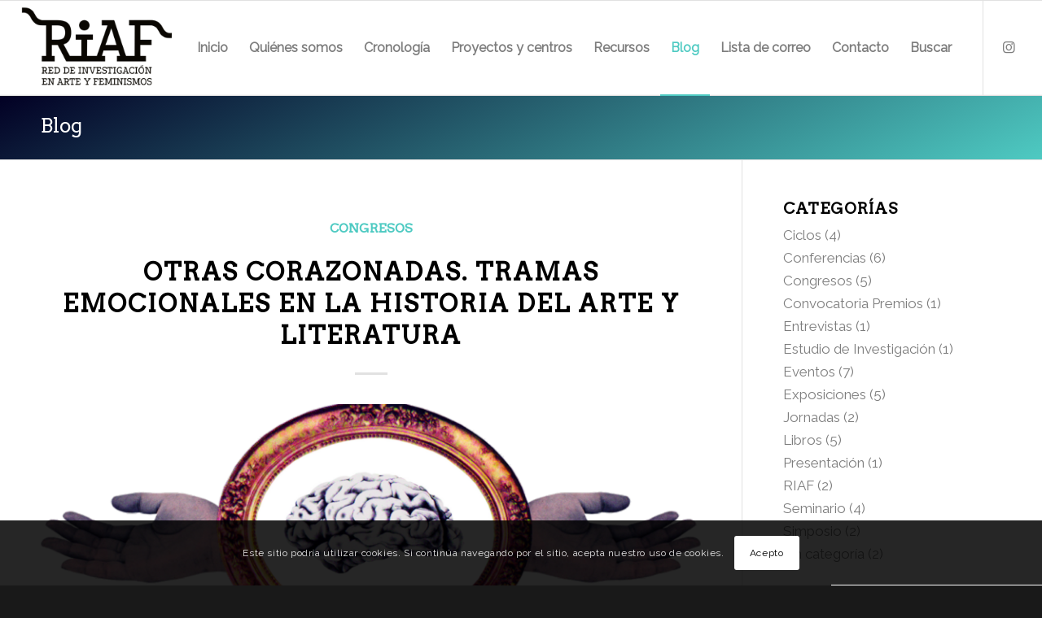

--- FILE ---
content_type: text/html; charset=utf-8
request_url: https://www.google.com/recaptcha/api2/anchor?ar=1&k=6Lc-wZUjAAAAAJXy9Z5FZKRYmb7M1Q50oXlbpUD6&co=aHR0cHM6Ly9yaWFmLmVzOjQ0Mw..&hl=es&v=PoyoqOPhxBO7pBk68S4YbpHZ&size=invisible&anchor-ms=20000&execute-ms=30000&cb=cz8kvg2yzk9e
body_size: 49107
content:
<!DOCTYPE HTML><html dir="ltr" lang="es"><head><meta http-equiv="Content-Type" content="text/html; charset=UTF-8">
<meta http-equiv="X-UA-Compatible" content="IE=edge">
<title>reCAPTCHA</title>
<style type="text/css">
/* cyrillic-ext */
@font-face {
  font-family: 'Roboto';
  font-style: normal;
  font-weight: 400;
  font-stretch: 100%;
  src: url(//fonts.gstatic.com/s/roboto/v48/KFO7CnqEu92Fr1ME7kSn66aGLdTylUAMa3GUBHMdazTgWw.woff2) format('woff2');
  unicode-range: U+0460-052F, U+1C80-1C8A, U+20B4, U+2DE0-2DFF, U+A640-A69F, U+FE2E-FE2F;
}
/* cyrillic */
@font-face {
  font-family: 'Roboto';
  font-style: normal;
  font-weight: 400;
  font-stretch: 100%;
  src: url(//fonts.gstatic.com/s/roboto/v48/KFO7CnqEu92Fr1ME7kSn66aGLdTylUAMa3iUBHMdazTgWw.woff2) format('woff2');
  unicode-range: U+0301, U+0400-045F, U+0490-0491, U+04B0-04B1, U+2116;
}
/* greek-ext */
@font-face {
  font-family: 'Roboto';
  font-style: normal;
  font-weight: 400;
  font-stretch: 100%;
  src: url(//fonts.gstatic.com/s/roboto/v48/KFO7CnqEu92Fr1ME7kSn66aGLdTylUAMa3CUBHMdazTgWw.woff2) format('woff2');
  unicode-range: U+1F00-1FFF;
}
/* greek */
@font-face {
  font-family: 'Roboto';
  font-style: normal;
  font-weight: 400;
  font-stretch: 100%;
  src: url(//fonts.gstatic.com/s/roboto/v48/KFO7CnqEu92Fr1ME7kSn66aGLdTylUAMa3-UBHMdazTgWw.woff2) format('woff2');
  unicode-range: U+0370-0377, U+037A-037F, U+0384-038A, U+038C, U+038E-03A1, U+03A3-03FF;
}
/* math */
@font-face {
  font-family: 'Roboto';
  font-style: normal;
  font-weight: 400;
  font-stretch: 100%;
  src: url(//fonts.gstatic.com/s/roboto/v48/KFO7CnqEu92Fr1ME7kSn66aGLdTylUAMawCUBHMdazTgWw.woff2) format('woff2');
  unicode-range: U+0302-0303, U+0305, U+0307-0308, U+0310, U+0312, U+0315, U+031A, U+0326-0327, U+032C, U+032F-0330, U+0332-0333, U+0338, U+033A, U+0346, U+034D, U+0391-03A1, U+03A3-03A9, U+03B1-03C9, U+03D1, U+03D5-03D6, U+03F0-03F1, U+03F4-03F5, U+2016-2017, U+2034-2038, U+203C, U+2040, U+2043, U+2047, U+2050, U+2057, U+205F, U+2070-2071, U+2074-208E, U+2090-209C, U+20D0-20DC, U+20E1, U+20E5-20EF, U+2100-2112, U+2114-2115, U+2117-2121, U+2123-214F, U+2190, U+2192, U+2194-21AE, U+21B0-21E5, U+21F1-21F2, U+21F4-2211, U+2213-2214, U+2216-22FF, U+2308-230B, U+2310, U+2319, U+231C-2321, U+2336-237A, U+237C, U+2395, U+239B-23B7, U+23D0, U+23DC-23E1, U+2474-2475, U+25AF, U+25B3, U+25B7, U+25BD, U+25C1, U+25CA, U+25CC, U+25FB, U+266D-266F, U+27C0-27FF, U+2900-2AFF, U+2B0E-2B11, U+2B30-2B4C, U+2BFE, U+3030, U+FF5B, U+FF5D, U+1D400-1D7FF, U+1EE00-1EEFF;
}
/* symbols */
@font-face {
  font-family: 'Roboto';
  font-style: normal;
  font-weight: 400;
  font-stretch: 100%;
  src: url(//fonts.gstatic.com/s/roboto/v48/KFO7CnqEu92Fr1ME7kSn66aGLdTylUAMaxKUBHMdazTgWw.woff2) format('woff2');
  unicode-range: U+0001-000C, U+000E-001F, U+007F-009F, U+20DD-20E0, U+20E2-20E4, U+2150-218F, U+2190, U+2192, U+2194-2199, U+21AF, U+21E6-21F0, U+21F3, U+2218-2219, U+2299, U+22C4-22C6, U+2300-243F, U+2440-244A, U+2460-24FF, U+25A0-27BF, U+2800-28FF, U+2921-2922, U+2981, U+29BF, U+29EB, U+2B00-2BFF, U+4DC0-4DFF, U+FFF9-FFFB, U+10140-1018E, U+10190-1019C, U+101A0, U+101D0-101FD, U+102E0-102FB, U+10E60-10E7E, U+1D2C0-1D2D3, U+1D2E0-1D37F, U+1F000-1F0FF, U+1F100-1F1AD, U+1F1E6-1F1FF, U+1F30D-1F30F, U+1F315, U+1F31C, U+1F31E, U+1F320-1F32C, U+1F336, U+1F378, U+1F37D, U+1F382, U+1F393-1F39F, U+1F3A7-1F3A8, U+1F3AC-1F3AF, U+1F3C2, U+1F3C4-1F3C6, U+1F3CA-1F3CE, U+1F3D4-1F3E0, U+1F3ED, U+1F3F1-1F3F3, U+1F3F5-1F3F7, U+1F408, U+1F415, U+1F41F, U+1F426, U+1F43F, U+1F441-1F442, U+1F444, U+1F446-1F449, U+1F44C-1F44E, U+1F453, U+1F46A, U+1F47D, U+1F4A3, U+1F4B0, U+1F4B3, U+1F4B9, U+1F4BB, U+1F4BF, U+1F4C8-1F4CB, U+1F4D6, U+1F4DA, U+1F4DF, U+1F4E3-1F4E6, U+1F4EA-1F4ED, U+1F4F7, U+1F4F9-1F4FB, U+1F4FD-1F4FE, U+1F503, U+1F507-1F50B, U+1F50D, U+1F512-1F513, U+1F53E-1F54A, U+1F54F-1F5FA, U+1F610, U+1F650-1F67F, U+1F687, U+1F68D, U+1F691, U+1F694, U+1F698, U+1F6AD, U+1F6B2, U+1F6B9-1F6BA, U+1F6BC, U+1F6C6-1F6CF, U+1F6D3-1F6D7, U+1F6E0-1F6EA, U+1F6F0-1F6F3, U+1F6F7-1F6FC, U+1F700-1F7FF, U+1F800-1F80B, U+1F810-1F847, U+1F850-1F859, U+1F860-1F887, U+1F890-1F8AD, U+1F8B0-1F8BB, U+1F8C0-1F8C1, U+1F900-1F90B, U+1F93B, U+1F946, U+1F984, U+1F996, U+1F9E9, U+1FA00-1FA6F, U+1FA70-1FA7C, U+1FA80-1FA89, U+1FA8F-1FAC6, U+1FACE-1FADC, U+1FADF-1FAE9, U+1FAF0-1FAF8, U+1FB00-1FBFF;
}
/* vietnamese */
@font-face {
  font-family: 'Roboto';
  font-style: normal;
  font-weight: 400;
  font-stretch: 100%;
  src: url(//fonts.gstatic.com/s/roboto/v48/KFO7CnqEu92Fr1ME7kSn66aGLdTylUAMa3OUBHMdazTgWw.woff2) format('woff2');
  unicode-range: U+0102-0103, U+0110-0111, U+0128-0129, U+0168-0169, U+01A0-01A1, U+01AF-01B0, U+0300-0301, U+0303-0304, U+0308-0309, U+0323, U+0329, U+1EA0-1EF9, U+20AB;
}
/* latin-ext */
@font-face {
  font-family: 'Roboto';
  font-style: normal;
  font-weight: 400;
  font-stretch: 100%;
  src: url(//fonts.gstatic.com/s/roboto/v48/KFO7CnqEu92Fr1ME7kSn66aGLdTylUAMa3KUBHMdazTgWw.woff2) format('woff2');
  unicode-range: U+0100-02BA, U+02BD-02C5, U+02C7-02CC, U+02CE-02D7, U+02DD-02FF, U+0304, U+0308, U+0329, U+1D00-1DBF, U+1E00-1E9F, U+1EF2-1EFF, U+2020, U+20A0-20AB, U+20AD-20C0, U+2113, U+2C60-2C7F, U+A720-A7FF;
}
/* latin */
@font-face {
  font-family: 'Roboto';
  font-style: normal;
  font-weight: 400;
  font-stretch: 100%;
  src: url(//fonts.gstatic.com/s/roboto/v48/KFO7CnqEu92Fr1ME7kSn66aGLdTylUAMa3yUBHMdazQ.woff2) format('woff2');
  unicode-range: U+0000-00FF, U+0131, U+0152-0153, U+02BB-02BC, U+02C6, U+02DA, U+02DC, U+0304, U+0308, U+0329, U+2000-206F, U+20AC, U+2122, U+2191, U+2193, U+2212, U+2215, U+FEFF, U+FFFD;
}
/* cyrillic-ext */
@font-face {
  font-family: 'Roboto';
  font-style: normal;
  font-weight: 500;
  font-stretch: 100%;
  src: url(//fonts.gstatic.com/s/roboto/v48/KFO7CnqEu92Fr1ME7kSn66aGLdTylUAMa3GUBHMdazTgWw.woff2) format('woff2');
  unicode-range: U+0460-052F, U+1C80-1C8A, U+20B4, U+2DE0-2DFF, U+A640-A69F, U+FE2E-FE2F;
}
/* cyrillic */
@font-face {
  font-family: 'Roboto';
  font-style: normal;
  font-weight: 500;
  font-stretch: 100%;
  src: url(//fonts.gstatic.com/s/roboto/v48/KFO7CnqEu92Fr1ME7kSn66aGLdTylUAMa3iUBHMdazTgWw.woff2) format('woff2');
  unicode-range: U+0301, U+0400-045F, U+0490-0491, U+04B0-04B1, U+2116;
}
/* greek-ext */
@font-face {
  font-family: 'Roboto';
  font-style: normal;
  font-weight: 500;
  font-stretch: 100%;
  src: url(//fonts.gstatic.com/s/roboto/v48/KFO7CnqEu92Fr1ME7kSn66aGLdTylUAMa3CUBHMdazTgWw.woff2) format('woff2');
  unicode-range: U+1F00-1FFF;
}
/* greek */
@font-face {
  font-family: 'Roboto';
  font-style: normal;
  font-weight: 500;
  font-stretch: 100%;
  src: url(//fonts.gstatic.com/s/roboto/v48/KFO7CnqEu92Fr1ME7kSn66aGLdTylUAMa3-UBHMdazTgWw.woff2) format('woff2');
  unicode-range: U+0370-0377, U+037A-037F, U+0384-038A, U+038C, U+038E-03A1, U+03A3-03FF;
}
/* math */
@font-face {
  font-family: 'Roboto';
  font-style: normal;
  font-weight: 500;
  font-stretch: 100%;
  src: url(//fonts.gstatic.com/s/roboto/v48/KFO7CnqEu92Fr1ME7kSn66aGLdTylUAMawCUBHMdazTgWw.woff2) format('woff2');
  unicode-range: U+0302-0303, U+0305, U+0307-0308, U+0310, U+0312, U+0315, U+031A, U+0326-0327, U+032C, U+032F-0330, U+0332-0333, U+0338, U+033A, U+0346, U+034D, U+0391-03A1, U+03A3-03A9, U+03B1-03C9, U+03D1, U+03D5-03D6, U+03F0-03F1, U+03F4-03F5, U+2016-2017, U+2034-2038, U+203C, U+2040, U+2043, U+2047, U+2050, U+2057, U+205F, U+2070-2071, U+2074-208E, U+2090-209C, U+20D0-20DC, U+20E1, U+20E5-20EF, U+2100-2112, U+2114-2115, U+2117-2121, U+2123-214F, U+2190, U+2192, U+2194-21AE, U+21B0-21E5, U+21F1-21F2, U+21F4-2211, U+2213-2214, U+2216-22FF, U+2308-230B, U+2310, U+2319, U+231C-2321, U+2336-237A, U+237C, U+2395, U+239B-23B7, U+23D0, U+23DC-23E1, U+2474-2475, U+25AF, U+25B3, U+25B7, U+25BD, U+25C1, U+25CA, U+25CC, U+25FB, U+266D-266F, U+27C0-27FF, U+2900-2AFF, U+2B0E-2B11, U+2B30-2B4C, U+2BFE, U+3030, U+FF5B, U+FF5D, U+1D400-1D7FF, U+1EE00-1EEFF;
}
/* symbols */
@font-face {
  font-family: 'Roboto';
  font-style: normal;
  font-weight: 500;
  font-stretch: 100%;
  src: url(//fonts.gstatic.com/s/roboto/v48/KFO7CnqEu92Fr1ME7kSn66aGLdTylUAMaxKUBHMdazTgWw.woff2) format('woff2');
  unicode-range: U+0001-000C, U+000E-001F, U+007F-009F, U+20DD-20E0, U+20E2-20E4, U+2150-218F, U+2190, U+2192, U+2194-2199, U+21AF, U+21E6-21F0, U+21F3, U+2218-2219, U+2299, U+22C4-22C6, U+2300-243F, U+2440-244A, U+2460-24FF, U+25A0-27BF, U+2800-28FF, U+2921-2922, U+2981, U+29BF, U+29EB, U+2B00-2BFF, U+4DC0-4DFF, U+FFF9-FFFB, U+10140-1018E, U+10190-1019C, U+101A0, U+101D0-101FD, U+102E0-102FB, U+10E60-10E7E, U+1D2C0-1D2D3, U+1D2E0-1D37F, U+1F000-1F0FF, U+1F100-1F1AD, U+1F1E6-1F1FF, U+1F30D-1F30F, U+1F315, U+1F31C, U+1F31E, U+1F320-1F32C, U+1F336, U+1F378, U+1F37D, U+1F382, U+1F393-1F39F, U+1F3A7-1F3A8, U+1F3AC-1F3AF, U+1F3C2, U+1F3C4-1F3C6, U+1F3CA-1F3CE, U+1F3D4-1F3E0, U+1F3ED, U+1F3F1-1F3F3, U+1F3F5-1F3F7, U+1F408, U+1F415, U+1F41F, U+1F426, U+1F43F, U+1F441-1F442, U+1F444, U+1F446-1F449, U+1F44C-1F44E, U+1F453, U+1F46A, U+1F47D, U+1F4A3, U+1F4B0, U+1F4B3, U+1F4B9, U+1F4BB, U+1F4BF, U+1F4C8-1F4CB, U+1F4D6, U+1F4DA, U+1F4DF, U+1F4E3-1F4E6, U+1F4EA-1F4ED, U+1F4F7, U+1F4F9-1F4FB, U+1F4FD-1F4FE, U+1F503, U+1F507-1F50B, U+1F50D, U+1F512-1F513, U+1F53E-1F54A, U+1F54F-1F5FA, U+1F610, U+1F650-1F67F, U+1F687, U+1F68D, U+1F691, U+1F694, U+1F698, U+1F6AD, U+1F6B2, U+1F6B9-1F6BA, U+1F6BC, U+1F6C6-1F6CF, U+1F6D3-1F6D7, U+1F6E0-1F6EA, U+1F6F0-1F6F3, U+1F6F7-1F6FC, U+1F700-1F7FF, U+1F800-1F80B, U+1F810-1F847, U+1F850-1F859, U+1F860-1F887, U+1F890-1F8AD, U+1F8B0-1F8BB, U+1F8C0-1F8C1, U+1F900-1F90B, U+1F93B, U+1F946, U+1F984, U+1F996, U+1F9E9, U+1FA00-1FA6F, U+1FA70-1FA7C, U+1FA80-1FA89, U+1FA8F-1FAC6, U+1FACE-1FADC, U+1FADF-1FAE9, U+1FAF0-1FAF8, U+1FB00-1FBFF;
}
/* vietnamese */
@font-face {
  font-family: 'Roboto';
  font-style: normal;
  font-weight: 500;
  font-stretch: 100%;
  src: url(//fonts.gstatic.com/s/roboto/v48/KFO7CnqEu92Fr1ME7kSn66aGLdTylUAMa3OUBHMdazTgWw.woff2) format('woff2');
  unicode-range: U+0102-0103, U+0110-0111, U+0128-0129, U+0168-0169, U+01A0-01A1, U+01AF-01B0, U+0300-0301, U+0303-0304, U+0308-0309, U+0323, U+0329, U+1EA0-1EF9, U+20AB;
}
/* latin-ext */
@font-face {
  font-family: 'Roboto';
  font-style: normal;
  font-weight: 500;
  font-stretch: 100%;
  src: url(//fonts.gstatic.com/s/roboto/v48/KFO7CnqEu92Fr1ME7kSn66aGLdTylUAMa3KUBHMdazTgWw.woff2) format('woff2');
  unicode-range: U+0100-02BA, U+02BD-02C5, U+02C7-02CC, U+02CE-02D7, U+02DD-02FF, U+0304, U+0308, U+0329, U+1D00-1DBF, U+1E00-1E9F, U+1EF2-1EFF, U+2020, U+20A0-20AB, U+20AD-20C0, U+2113, U+2C60-2C7F, U+A720-A7FF;
}
/* latin */
@font-face {
  font-family: 'Roboto';
  font-style: normal;
  font-weight: 500;
  font-stretch: 100%;
  src: url(//fonts.gstatic.com/s/roboto/v48/KFO7CnqEu92Fr1ME7kSn66aGLdTylUAMa3yUBHMdazQ.woff2) format('woff2');
  unicode-range: U+0000-00FF, U+0131, U+0152-0153, U+02BB-02BC, U+02C6, U+02DA, U+02DC, U+0304, U+0308, U+0329, U+2000-206F, U+20AC, U+2122, U+2191, U+2193, U+2212, U+2215, U+FEFF, U+FFFD;
}
/* cyrillic-ext */
@font-face {
  font-family: 'Roboto';
  font-style: normal;
  font-weight: 900;
  font-stretch: 100%;
  src: url(//fonts.gstatic.com/s/roboto/v48/KFO7CnqEu92Fr1ME7kSn66aGLdTylUAMa3GUBHMdazTgWw.woff2) format('woff2');
  unicode-range: U+0460-052F, U+1C80-1C8A, U+20B4, U+2DE0-2DFF, U+A640-A69F, U+FE2E-FE2F;
}
/* cyrillic */
@font-face {
  font-family: 'Roboto';
  font-style: normal;
  font-weight: 900;
  font-stretch: 100%;
  src: url(//fonts.gstatic.com/s/roboto/v48/KFO7CnqEu92Fr1ME7kSn66aGLdTylUAMa3iUBHMdazTgWw.woff2) format('woff2');
  unicode-range: U+0301, U+0400-045F, U+0490-0491, U+04B0-04B1, U+2116;
}
/* greek-ext */
@font-face {
  font-family: 'Roboto';
  font-style: normal;
  font-weight: 900;
  font-stretch: 100%;
  src: url(//fonts.gstatic.com/s/roboto/v48/KFO7CnqEu92Fr1ME7kSn66aGLdTylUAMa3CUBHMdazTgWw.woff2) format('woff2');
  unicode-range: U+1F00-1FFF;
}
/* greek */
@font-face {
  font-family: 'Roboto';
  font-style: normal;
  font-weight: 900;
  font-stretch: 100%;
  src: url(//fonts.gstatic.com/s/roboto/v48/KFO7CnqEu92Fr1ME7kSn66aGLdTylUAMa3-UBHMdazTgWw.woff2) format('woff2');
  unicode-range: U+0370-0377, U+037A-037F, U+0384-038A, U+038C, U+038E-03A1, U+03A3-03FF;
}
/* math */
@font-face {
  font-family: 'Roboto';
  font-style: normal;
  font-weight: 900;
  font-stretch: 100%;
  src: url(//fonts.gstatic.com/s/roboto/v48/KFO7CnqEu92Fr1ME7kSn66aGLdTylUAMawCUBHMdazTgWw.woff2) format('woff2');
  unicode-range: U+0302-0303, U+0305, U+0307-0308, U+0310, U+0312, U+0315, U+031A, U+0326-0327, U+032C, U+032F-0330, U+0332-0333, U+0338, U+033A, U+0346, U+034D, U+0391-03A1, U+03A3-03A9, U+03B1-03C9, U+03D1, U+03D5-03D6, U+03F0-03F1, U+03F4-03F5, U+2016-2017, U+2034-2038, U+203C, U+2040, U+2043, U+2047, U+2050, U+2057, U+205F, U+2070-2071, U+2074-208E, U+2090-209C, U+20D0-20DC, U+20E1, U+20E5-20EF, U+2100-2112, U+2114-2115, U+2117-2121, U+2123-214F, U+2190, U+2192, U+2194-21AE, U+21B0-21E5, U+21F1-21F2, U+21F4-2211, U+2213-2214, U+2216-22FF, U+2308-230B, U+2310, U+2319, U+231C-2321, U+2336-237A, U+237C, U+2395, U+239B-23B7, U+23D0, U+23DC-23E1, U+2474-2475, U+25AF, U+25B3, U+25B7, U+25BD, U+25C1, U+25CA, U+25CC, U+25FB, U+266D-266F, U+27C0-27FF, U+2900-2AFF, U+2B0E-2B11, U+2B30-2B4C, U+2BFE, U+3030, U+FF5B, U+FF5D, U+1D400-1D7FF, U+1EE00-1EEFF;
}
/* symbols */
@font-face {
  font-family: 'Roboto';
  font-style: normal;
  font-weight: 900;
  font-stretch: 100%;
  src: url(//fonts.gstatic.com/s/roboto/v48/KFO7CnqEu92Fr1ME7kSn66aGLdTylUAMaxKUBHMdazTgWw.woff2) format('woff2');
  unicode-range: U+0001-000C, U+000E-001F, U+007F-009F, U+20DD-20E0, U+20E2-20E4, U+2150-218F, U+2190, U+2192, U+2194-2199, U+21AF, U+21E6-21F0, U+21F3, U+2218-2219, U+2299, U+22C4-22C6, U+2300-243F, U+2440-244A, U+2460-24FF, U+25A0-27BF, U+2800-28FF, U+2921-2922, U+2981, U+29BF, U+29EB, U+2B00-2BFF, U+4DC0-4DFF, U+FFF9-FFFB, U+10140-1018E, U+10190-1019C, U+101A0, U+101D0-101FD, U+102E0-102FB, U+10E60-10E7E, U+1D2C0-1D2D3, U+1D2E0-1D37F, U+1F000-1F0FF, U+1F100-1F1AD, U+1F1E6-1F1FF, U+1F30D-1F30F, U+1F315, U+1F31C, U+1F31E, U+1F320-1F32C, U+1F336, U+1F378, U+1F37D, U+1F382, U+1F393-1F39F, U+1F3A7-1F3A8, U+1F3AC-1F3AF, U+1F3C2, U+1F3C4-1F3C6, U+1F3CA-1F3CE, U+1F3D4-1F3E0, U+1F3ED, U+1F3F1-1F3F3, U+1F3F5-1F3F7, U+1F408, U+1F415, U+1F41F, U+1F426, U+1F43F, U+1F441-1F442, U+1F444, U+1F446-1F449, U+1F44C-1F44E, U+1F453, U+1F46A, U+1F47D, U+1F4A3, U+1F4B0, U+1F4B3, U+1F4B9, U+1F4BB, U+1F4BF, U+1F4C8-1F4CB, U+1F4D6, U+1F4DA, U+1F4DF, U+1F4E3-1F4E6, U+1F4EA-1F4ED, U+1F4F7, U+1F4F9-1F4FB, U+1F4FD-1F4FE, U+1F503, U+1F507-1F50B, U+1F50D, U+1F512-1F513, U+1F53E-1F54A, U+1F54F-1F5FA, U+1F610, U+1F650-1F67F, U+1F687, U+1F68D, U+1F691, U+1F694, U+1F698, U+1F6AD, U+1F6B2, U+1F6B9-1F6BA, U+1F6BC, U+1F6C6-1F6CF, U+1F6D3-1F6D7, U+1F6E0-1F6EA, U+1F6F0-1F6F3, U+1F6F7-1F6FC, U+1F700-1F7FF, U+1F800-1F80B, U+1F810-1F847, U+1F850-1F859, U+1F860-1F887, U+1F890-1F8AD, U+1F8B0-1F8BB, U+1F8C0-1F8C1, U+1F900-1F90B, U+1F93B, U+1F946, U+1F984, U+1F996, U+1F9E9, U+1FA00-1FA6F, U+1FA70-1FA7C, U+1FA80-1FA89, U+1FA8F-1FAC6, U+1FACE-1FADC, U+1FADF-1FAE9, U+1FAF0-1FAF8, U+1FB00-1FBFF;
}
/* vietnamese */
@font-face {
  font-family: 'Roboto';
  font-style: normal;
  font-weight: 900;
  font-stretch: 100%;
  src: url(//fonts.gstatic.com/s/roboto/v48/KFO7CnqEu92Fr1ME7kSn66aGLdTylUAMa3OUBHMdazTgWw.woff2) format('woff2');
  unicode-range: U+0102-0103, U+0110-0111, U+0128-0129, U+0168-0169, U+01A0-01A1, U+01AF-01B0, U+0300-0301, U+0303-0304, U+0308-0309, U+0323, U+0329, U+1EA0-1EF9, U+20AB;
}
/* latin-ext */
@font-face {
  font-family: 'Roboto';
  font-style: normal;
  font-weight: 900;
  font-stretch: 100%;
  src: url(//fonts.gstatic.com/s/roboto/v48/KFO7CnqEu92Fr1ME7kSn66aGLdTylUAMa3KUBHMdazTgWw.woff2) format('woff2');
  unicode-range: U+0100-02BA, U+02BD-02C5, U+02C7-02CC, U+02CE-02D7, U+02DD-02FF, U+0304, U+0308, U+0329, U+1D00-1DBF, U+1E00-1E9F, U+1EF2-1EFF, U+2020, U+20A0-20AB, U+20AD-20C0, U+2113, U+2C60-2C7F, U+A720-A7FF;
}
/* latin */
@font-face {
  font-family: 'Roboto';
  font-style: normal;
  font-weight: 900;
  font-stretch: 100%;
  src: url(//fonts.gstatic.com/s/roboto/v48/KFO7CnqEu92Fr1ME7kSn66aGLdTylUAMa3yUBHMdazQ.woff2) format('woff2');
  unicode-range: U+0000-00FF, U+0131, U+0152-0153, U+02BB-02BC, U+02C6, U+02DA, U+02DC, U+0304, U+0308, U+0329, U+2000-206F, U+20AC, U+2122, U+2191, U+2193, U+2212, U+2215, U+FEFF, U+FFFD;
}

</style>
<link rel="stylesheet" type="text/css" href="https://www.gstatic.com/recaptcha/releases/PoyoqOPhxBO7pBk68S4YbpHZ/styles__ltr.css">
<script nonce="Xq_vCBsJgU8cThu5pw5liA" type="text/javascript">window['__recaptcha_api'] = 'https://www.google.com/recaptcha/api2/';</script>
<script type="text/javascript" src="https://www.gstatic.com/recaptcha/releases/PoyoqOPhxBO7pBk68S4YbpHZ/recaptcha__es.js" nonce="Xq_vCBsJgU8cThu5pw5liA">
      
    </script></head>
<body><div id="rc-anchor-alert" class="rc-anchor-alert"></div>
<input type="hidden" id="recaptcha-token" value="[base64]">
<script type="text/javascript" nonce="Xq_vCBsJgU8cThu5pw5liA">
      recaptcha.anchor.Main.init("[\x22ainput\x22,[\x22bgdata\x22,\x22\x22,\[base64]/[base64]/MjU1Ong/[base64]/[base64]/[base64]/[base64]/[base64]/[base64]/[base64]/[base64]/[base64]/[base64]/[base64]/[base64]/[base64]/[base64]/[base64]\\u003d\x22,\[base64]\\u003d\\u003d\x22,\x22I2BeHsOKMFHCkMOEwrTCvcO0KsKzwo7DhWLDjsKWwqPDvUlmw4rCpMKlIsOeCcOYRHR8PMK3YxlxNijCj1Ftw6BmMRlwLcO8w5/Dj07DpUTDmMOZPMOWaMOjwrnCpMK9wojCpDcAw5F+w60lc1MMwrbDr8KPJ0YVbsONwop9ZcK3woPCpD7DhsKmH8KNaMKyYcKVScKVw7tzwqJdw6kRw74Kwok/aTHDiSPCk351w649w544Mj/CmsKWwozCvsOyLXrDuQvDsMKrwqjCuiRbw6rDicKYH8KNSMO8wpjDtWN/wrPCuAfDiMOmwoTCncKHIMKiMjwrw4DClF5WwpgZwotiK2J2cmPDgMOSwoBRRz1Vw7/CqDzDriDDgTQoLkVhIxABwr1Qw5fCusOdwoPCj8K7QsORw4cVwq87wqERwqLDpsOZwpzDgcKFLsKZKyUlX0p+T8OUw797w6Miwq00wqDCgxkgfFJvQ8KbD8KVVEzCjMO7fn50woPChcOXwqLCp2/DhWfCoMOvwovCtMKhw7cvwp3DrsOqw4rCvj54KMKewqXDicK/w5IOTMOpw5PCvsOewpAtBsOzAizCllEiwqzCmcOlPEvDqQlGw6xVajpMSUzClMOUYhcTw4dRwo04YA9DekU7w6zDsMKMwp1hwpYpEUEfccKAGAh8DcK9woPCgcKBbMOoccO/w4TCpMKlH8OvAsKuw7Yvwqowwr3ChsK3w6obwoB6w5DDvMK3M8KPYsKlRzjDhsKTw7AhLlvCssOAL2PDvzbDpnzCuXw3cS/CpzDDk3ddF1hpR8O9UMObw4J8OXXCqz9CF8KyQChEwqsRw4LDqsKoIcKUwqzCosKLw4diw6hMK8KCJ1DDs8OcQcOaw6DDnxnCh8ORwqMyDsObCjrCvcOVPmgjFcOOw77CoijDqMOKP2oJwoPDgULCncKSwofDj8OeeS3Do8KGwrrCh1/CkWAnw47DmsO3woEWw7gOwpfCisKLwr/DlnPDscKOwqLDu1lewpNNw5Qsw6LDnsKqS8K6w7sCMcO3e8KfFjTCqMK5wrAow5PCoyDCox4UVjfCujAJwrnDpDskTAPCtCbCnMOnbcK7wrQ+ShjDvMKDHzACw4TCisOsw7/CkMKSJMOLwrVpPmDCncO4SlgWw5/CmmXCocKWw6HDhkjDonfCuMKFYlVJH8K8wrUlImLCuMKBwpoKGVvCmsKaMMKrKitjNcKbWmMcPsKLNMKjE3s3SMK6w4nDi8K6PsKOOisvw5PDtR8hw7HCjQnDt8K2woITJXXCosKIa8KqC8OvQMK6Og9lw7gPw67Cnw/[base64]/CssOUwqHCu8OQwrLDvcO+woHCl0DCusKtw6Z8w4psw7XDvnTCgQ/Ciw5XY8OSw5tqwrLCkB3DhXbDmzIdHXTDphXDhlIxw788QWjCvMO9w5vDo8O8wrQ1UsORMcKuLsOra8KLwr1pw7UbN8O5w7xYwp/DrnQ5IcOAXcK6PsK3LzbCoMKeHDPCjMKNwqHCgVTCvkNxUcOYwrjCghQbRDRHwpDCg8O6wrgKw6AwwpbCmBgYw5/[base64]/DmMKuX2tjWUMKW8OKW8KQN3EmWRHDtcO2dcKVb0cgf1dzQihHw6/DlR4iFsKfwq/DsnTCnAQDwp0qwqMMGlYDw7/CiWXCkFLDvMKVw5NDw4JMfcOcw7xxwrzCu8KmYFnDhMOSacKnMcKdw6nDpMOzw77DmwXDrS8hDAHDiwNwBHvCl8Oyw4gUwr/DiMK4w5TDo1k9wro2G0bDhxNywoDDqRjDukBgwrLDiQbDgA/[base64]/CgsKxZHZDTR7CrRLCiMKjNgLDsBLDoiTDlMOzw5hywohWw6fCusKJwrTCq8KLR0/DssKlw7hfLyI5wqk3EsODG8KzBMK9wop9wpHDl8Ovw617bcKIwp/Dpy1wwp3DpcOCesKfwo4NWsO+RcKyG8OaQcOfw6TDtnjDlcKOH8KxYjPCry/DlnIrwq9Fw6zDm1rCnVrCl8K7QsO1QjXDq8OVNsK8asO+DVPCpsKgwrDDlEl1KMObKMKOw6vDsh7DscOQwr3CgMK9RsKJw7fClMOHw4fDiTs5NcKQd8OLIAg8U8OKegjDq3jDlcKOdMK/VMKTwpvCqsKZDgHCuMKcw63CtxFKw5fCs2YMYsO1aRtrwqXDmxrDucKBw5vCqsOIw7kOEMOpwoXClcK2JcOuwokowqXDrcKwwrjCscKCPDsXwpJAcy3DoHDDtFDCqT7DqGrCrMODBCgBw6fCsFDDtEE3TzfClcOqO8K4wqLCrMKTYcOIw6/Dj8Opw5YJWAk7VGYZZyEMw7XDvcOawpfDskogcAsXwpLCsj5zX8OGTkZoWsOBemA1dHbCpcOQwqwObn3DqGbCh1jCucOUBcOiw6MWfMOGw4/[base64]/Cp2TCljwSwq/Drx7CisOGY1jCnsKefU/[base64]/[base64]/DpsOGwokyw5kiwoTDoHTCm1TCvcO0V8KPwp0XRjovZMO7S8KdaSxPQn4cU8OVFsOtcMOqw4EcKlpqwq/[base64]/w4FWw5vCgSbDgcOywrUaAcK/w7V8w6dQZQ95w6dVSsKtQUPDrsONLMKJZcK6BcKHI8O4a03ChsOAOcOFw4kgPB8NwpbCmVnCp3nDgMOPHzHDnkkUwoleGMK0wrg1w5ZaTcOyLsO5LSwCOy85w5oow6bDjBDDjH8zw7/ChMOtagZ8dMOGwrvDi3kSw4o/[base64]/wpRgw7ApKsKYNgDDosK/w4nDiMOswojDljh3w4MnH8OSw7PDoAvDl8OcO8OPw6kZw60gw5ldwqJTZw/DjgwrwoMpcsOyw5AjY8KeR8KdbBRLw4XCqR/CnlfCo1nDl3vCgkHDnF8mUA3CqG7DhBVuZcOwwrUtwolGwoUnwoB3w59hbsOjKiTDoUV/DcKGw6goelRXwq9XOcO2w5R0w7/Ct8OLwo19JcKXwo8BJcKDwo7DisKaw4/DtSxFwpvDtT4GGsOad8OrGcO5w7hgwpN8w4FBUwTClsOGFlvCtcKEFmpJw4DDjhIEXSTCgMOUwr4NwqsiMAl0KsOZwrbDlkPDtsOMd8KtdcKYGcOJVHPCrMKyw67Dhzc7wrPDjcOawqnDmWgAwrvDj8KZw6dVw7Y+w4vDhWsiO0jCr8ODa8OUw4x5woLDsC/[base64]/[base64]/DpBRIwr3CvMK1wqDDvxjDi8KdBUfDm8KlwofCk8OydDHCmwLCql80w7jDj8OkIMOURcKrw6ICwo/[base64]/wqfCtV0NHsK9fcOtwrPCqsOjwqfDrWnCpMKUBWM6w7TDiFfCoj3Du3bDtMKRwrgoworDhcOUwq1RQTFNBsOfRGIhwrfCgDdZawV/ZMO2e8KqwpDDoAZswofDuDBHw6fCnMOnwoNVwqbCmDvCmVbCmMKhVMKGAcOPw7U5wpIlwqXDjMOfR0dJVRzCisKew7BRw5bCiiBsw7t3HsK0wr/DocKuGcK+woDDocKKw6E1w6ZUFF9nwo8xB0vClw/DrcOXTA7ClXLDkDV4CcOLw7bDoG4ZwqDCgsKeHgwsw6nDi8KdccKDLHLDpR/Ct00KwqdSPzvCp8O1wpdPbHDCtizDpsO1HXrDgcKGNhlrVMKdCjt1wp/DlsO0e2AUw7pAT2A6w7w3GSLDscKDwrMuMMOBw77CpcKLEkzCrMOPw6vDijfDncOmw4EZw5wVP1LCk8KqZcOocDfCo8K/Mn3CiMOXwoRwBEM7wrd7MxcqcMK/wqYiwrfCt8KfwqZveTnDnGgcw5YLw7EQw7Baw6hIw4XDv8OUw5YBJMKUUR/Cn8KuwqhAw5rDmW7DoMK/w6I0OTV/w6vDosOowoBLEW1Jw5nCriTCp8OJMMOZw6LDskIIwqtkwqJAw7jClMOnwqZ+YV3ClwLDqgrDgcKWV8KcwpgIw6jDpcOTLA7CrGbCs2bCnUDCtMK+XMOnKsKee0rDqcKow4vCncKKZsKrw7/DsMORUMKTBcKyJMOKw414ScODFMO7w6/CkcK5wrUNwrABwockw4JPwq3Dr8Oew7bDlcKUQQF0NB58V09swqYNw6PDq8Olw7rCtUTDqcORcyx/[base64]/UTg3FsOlMiIIOMOiKsKDVwPCg0rDocKsGUARwoA6w60Cw6fDjcOqCUk/[base64]/CjMKUwo/CvnU6HcKaw5xSwpzCiMKuKsKoGQTDhjXCjCHCjD0DBMOXczTDhMO2wr9Twp0aMMKawqDCvzHDi8OhMU7CtnkyVMKFWMK2A0/ChDTCmXjDv3lgJsKWwqHCszNvCm59WQckdmxowptxIiTDpX7DjcKUw6LCnE4+Y3nDnRosDF7CucODw6IDZMKOf3o5wqBrTG0vw6vDrsKawr/Cjz9XwqB0Y2Aewq5Jw6nCvhBowo1yPcKBwqPCtMOPw64/w4dCBMOZwqTDk8OxIcOxwqzDllPDogzCrcOqwpHCmhcXFyxNwp7DtgfDscKOKwPCoyZpw4LDrlvCqiNLwpJ0w4DDnMOjwrtXwoLCtSrDisOCwqImCzlswq5xO8OMw6rCjz/CnUDChw/DrcK8w71Ew5TDrcKxwrXDrg9lIMOnwrvDoMKTw40EIE7Dg8OVwp8yBMKHw4rChsO5wrvCt8Kpw6vDoCvDi8KQwqk2w4FJw6cxE8O5UsORwqVua8Kzw4vCjsKpw4swVQEbWQ7DqW3ClFDDgG/ClVAWY8OVdcO2E8KHZSFzw70QYhPCjynCk8O/GcKFw5fCnm51wpNvfcKAH8KIwqEId8Kpf8OoAGkfwop7ISVId8OFw5vDmDHCqj9Lw5fDksKYYsOnw6vDhy/[base64]/[base64]/[base64]/[base64]/Dr8KJRcKuIwDDoVIUw58hw5UoaMOjeMO2w7nDlsKWwoN0OX1cK3HCkUbDn3vCtsOGwoB8FMKpwrfDsnQWBHvDo2XDjcKWw6DDoykYw6XCvcOVP8OHcEYnw7LChWgAwrgwEMOgwoHDql3CosKJwoFjT8Obw7fCtC/Dqw/DhMK1ByRpwp04KUdsX8OawpEWGz7CssOnwqgbw4jDtsKCNEwDwpNHwqPDiMKWVi5Kd8OZOk05wr4Vwq/CvlslG8OXw6YwGjJZBk8fOh4VwrYMTcOQbMOHYQjDhcOdXFPCmG/[base64]/[base64]/DhMORw5HCrkVTXMKWV18xwpTDhcKtAcKye8KBwp9JwqzCswQnwqkjeUbDo2Fdw44qH2LCuMO/czgkZVbDqsOFTDnDnSTDox1hBgxQwqrDoGLDnzFYwq3DhD9swp0fwo45DMOpw4BBC1TDq8KpwrxhDSIyK8Oqw63CqHZWITvDkhjCo8OBwqNVw6XDqyzClMKXWMOUwqLCj8Omw7tRw5xew7/Dm8OLwq1Qw6VpwojCqcKGHMOdZ8KLbggSbcOBw7DCssKUGsK8w5fCqnbCssKPUV/CgcKgKRJ9wrt1IsO3Q8KNOMOVP8Kwwp3DtCEdwqhkw6Mgwq5lwpjCtcOIwr/CjxjDvD/CnTpIWsKbasOywrg+w5fDn1XCp8O8XMOKwpteaxwaw5YTwpM/S8Kuwp9oPF4Uw6jCh1M3UsOecWjCmDxTwpU/JHbCmsKMdMOyw5HDgHEZw43DtsKUMx/Cnktyw51BQcKwBsKHRgdKW8Ksw7DDhsOBJw1qY1Qdw5bCoAzCk1LCoMOYazJ6B8OTT8KrwrIaK8K3w7XDoxPCixfCkDzDmkpkwpk3dHdVwr/CmcKdZUHDhMOEw7LDol57w5N7w5DCgF7CnsKENcKTw7HCgMKJw4PCuUPDs8ORwqRhJVjDscKRwr3DlyFhw5FJJATDjyRsNsOBw4zDlH9tw5luO3PDpMKgN0BAa2Ysw4jCpsOJdW3DrSNfwrc9wr/[base64]/DnMKoP8K4w4zCvCzDl8KJwrnCunnClXl2wqs5wr40MErCvMO8w4bCoMOQVcOAPBPClMKSQR41w6IsaxnDtAvCuHkSIsOkRnzDilrCvcKuwovDgsOEVVJjw6/DlMKcwplKwrwVw53CtzPCuMKYwpd8w6Fuw4dSwrRIIsKdK0LDm8O8wozDusKbCcKTw53CvE0uYsK7L1vDuCJWRcKHe8Ohw4IEA3l7w5ZqwrTCt8OEHU/DvsKSa8O3EsOXwofCs3NUBMOqwp5dTXvDsRjCigjDn8KjwplsOGjCl8KKwpLDikF/UsO+wqrCjcKDGzDClsOTwoFmOEVKwrhLw6fDqcKNKsKTw7XCt8KRw7Egw619w6IGw6rDrcKJR8K5M3jCssOxGEYBbmvCoh40ZXjCk8ORFcOvwpxQwo5bw5IuwpHCkcKqw71iw4/CnsO5w4tiw4rCrcKCwp0wEsO3B8ObZsOXOHBbITrCqsO9DsOkw4fDu8Ovw7DCnXpwwq/CkWMPGnTCm1PDsnPClMOYWBDCp8OROVcaw5/CtsKpwpxzfMK0w6Uyw6o/wrlyMRhqPMOowr4KwqDCnAbCuMKnPSnCjAvDv8KlwoBVT0BGISTChsKuJ8OiXsOtTcO8w79Gwp7DgcOgN8OYwpFGHMOPHX7DlAl7wonCm8Okw6ouw7DCmsKgwp8hdcKTZMKJT8KMdMO1JXDDnwFnwqBFwqfDgQBUwp/[base64]/DsMKRw7jCoipswodMfHZ5TlZRw7NwwrVBw6x0AMOwH8OKw6rDjkZnA8KUw47DhcO6ZWxtwpLDpGPDtFXCrgfCl8KqUzBvA8KKcsORw45jw5bCp3LCmsOEw5nCk8Ofwo1UfGwbcsOJQSXCssOLKGIFw4oYwrPDgcOaw7jCtcO/wpvCuStRwrLCocKZwrBxwq/Dmzd3wrPDrsK4w41UwrAXDsKPBcOww4TDoHtXTwZCwpbDjcKbwpnChFPDuXTDugvCtz/[base64]/[base64]/Cn8OtPcOHH1fDhxnDmSXCoMO5dkTDgyYOwqMnKX9SFMO6w6RVA8K/w6fCvW3CjXvDuMKlw6bDoBBzw5bDgxF3K8O6wrXDqTbCmgJ/[base64]/[base64]/[base64]/DhR/[base64]/fWLDqnYKw7JLw4zCn2LCjcKaw6rCvWYyKcObwonClsOuW8Kkwr4Fw47CrMKSw4bDisOYwrDDlcOBNjgARjtew4hvL8OEPcKRRFdTXyNyw4/DmsOKwqB6wrDDtzoCwpUewqjCky7CjlBPwo7DhFPCpcKiRglQfhzCt8KWc8O8w7Vhd8K5wqbCmjTCl8KJOMODBWLCkgkAwrfCly/Ci2c1bsKWw7DDlirCoMO6FsKFaGsXXMOqw4NzBDTCtyfCrm9nIcOOCcK4wozDoCzCqMOgTCTDjgXCoUckW8OcwoXDmiTDmRjClnbDrUrDjk7CiBhgL2TChsK7JcOcwp/[base64]/DtTTCjcOQYcKdYsK6f8O+XiYiCcK6wpPDsVF2wpwVAHTDvBfDs23Cg8OSCyw6w4PDiMOewprDucOlwrcewow2w40/w4syw78UwojCjsKpw4Vow4VDcUHDiMO1wrMJwrx0w7RGPMONHsKxw7nCp8OIw6MlNWHDr8O+woPCvHnDlcK3w5nCisOVw4ctXcOIa8KxbMOjb8Ozwo0zSMO0dANEw6DDrkoRw7lGwqDDjADDtcKWVcOyN2TCt8K/[base64]/[base64]/dHLCk8KJw4/DmiAHw51ww5/Cq8OjbsKiLMKHARg5woNWecOfFm8pwrrDnQzDlHs6wpZabGPDscKzFTZqDivDtcOwwrUdKMKgw5fCjsO1w4LDrRNYUGPCgcO/wpnDhxp8w5HDhsOJw4cxwq3DmcOmwr7CgMK8Um9uwr/[base64]/Crh7DnVNlw5jCiQ5MAcOOwpE9wox7LsKIw77CjsOuJMKzwrjDlDjCuBjCmgLDtsK8CzsMwoFbW2YMwpjDhmhbMhTCm8OBM8KoOGjDnsOmEMOWWMKTZWDDliHCiMO8YVcIYMO1bsKYwpLDsm/Dp2A8wrrDksOBWMO+w5PCokLDl8ORw4XDocKtO8K0wo3Duh9Ww5RycMKmw5XCnyQxWWzCmx5Fw5PDncKVOMOnw7rDpcK8LsKgw5J3WsODRMKaGcKkEl0wwopFwqpuwowPwq/[base64]/w44bY8KYw595FcK0VMOCGMOjSMKPZ8KoZQ/DpMKzw6IWwprDtCHCgWjCmcKhw5IyeFFyFFjCm8OMwr3DlwHCqMOlYcODLDc8bMK8wrFmAsOBwrMObsO1wrt5CMOsLMO0wpUpL8KLWsOawq3CoCtQwogGUVfDj3zCl8K7wp3Dp0QgABjDkcOhwqgjw6bCiMOxw5XDpl/ClCQoPWk5XMOzwqAqO8Oxw43Ct8KuXMKNK8K5wpQDwonDq1jCi8K3K3M/XFXCrcKhCcKbwpnDtcK3NynDrATCol9Ww4nDlcOrwpgGw6DCo1jDniHCglQYFGIEAcONS8OXZMK0wqcOwrdaMBrDuTRrw6ltVGjDgsOzw4dfcMKnw5Qpb39gwqR5w6AqZ8OcaznDrE8IL8OBGCJKN8O/woBPw77DhsKCCCXDoRnCgk/CkcK6YB3CqsOLw43DhlPCuMOzwpDDkR18w4LCpsOYYh96wpJvw60/GA/Dp3h+F8OgwpVPwrrDvBNuwq1bQMOPUsKtwrPCjMKbwo3CsnQ5w7J8wq3Ci8Kwwr7DvGTDh8OmGsOxwrnCqixOekI9EA/CtMKowp41w7FbwqggF8KDIMO3wofDnA7CvSokw55xLU/DicKLwrVCWFhdMMKPwog4T8KERQtbwqMsw5gjWCjCnMO5wpzDqsOgP19cw67DrcOdwprDhwrCj0/Dn2rCl8O1w6Jiw7MCwrLDtznCqhI5w6wiZBjCi8KseU/Co8KzaRnDrMOSD8KCChnDksKywqLCmwwDBcOCw6TCmRAPw6lTwoPDni8mwplvF3wraMOrwq8Aw4YUw7toUXdowrxswp5kF0Q+HsKzw6HDo2Faw4x2agwOTi7DvsKhw4MPf8OBB8OlNMOFYcKiw7LDlhYSworCr8K/LMOAw6lJM8OVaTZqH0MVwqxKwrx6NMK4MlTCpF8TAMKhw6zDjMKJw5t8MgzDnMKsVQhSdMO6wr7CjsOxwpnDtsOGwo/[base64]/wq/ChcO9CE7CkhPDozgUagfCrsO5w7ZCw6B/wrVGwq5sMknCjSXDoMOWScKOFMKjNGN4wpXCnCoSwofCsSnDvcOfQsK+PybCjcOYwpXCjsKPw5I/w4TCjcOWwrnCqXNiwrBpBG7DkcK1w4bCq8OaVzQBfQscwq87TsKQwowSMcO5w6nDtsOSw7jCm8KewoRZwq3DncOUw4sywr5ewrPDkBUAasO8aFNEw7vDuMOuwpYCwppww4XCvhw0HcO+DcKDDB8mDVspF10wdTPCgyHDrRTCgcKCwpcVwr/Dp8KiA04YLnpjwrwuOsOvwpvDucO8wqN3YcK6w48ueMOowrAObcKhO2vCgcKzTxXCnMOOGWUMFsOew7tCTiJlB3DCv8OpXVIgPzjCg2Vmw4fCtylfwq/DgT7DvDl4w6/CkMOhZD3ClcOvTMKIw5AvbMOCwoUlw60FwrPDm8OCwrB5OyjDpsO8V0UDw5DDrQF2AMKQFh3DrxI1ek/Cp8OfbwfDtMOKwoRvw7LCucKoF8K+SwHDh8KTEXJTZVsbAMKXDFsiwo9mDcOwwqPCgVJtdknDqQTCoSdWVMK3wrxRXFAbRUbClsOnw4gVd8KJacOeOAN0w6QLwoPCmW7DvcOHw5nDkcOEw5PDpyxCwq3CmWskwrDDtMKRQcKWw77Cu8KccmrDlcKHH8KrEcOew5R/N8KxTVDDscObEBbDhcKjworDosO+asKDw7DDlU7DhcOOVsKkwpscDTjChcOVN8Ohwo1GwoN4w60BE8KoDl52wpdXw6QGF8Ogw5vDj2gCd8OxRyN6wpfDs8O3wq8Uw6Ufw4xrwrXDjcKHacO9VsOfwqR2w6PCpiTCnMOTMkxpUsOLG8K+THNyUH/CpMO9QMOmw4YkJMK4wos4woZOwoxRYcKtwobCpMO5w6wnO8KObsOcSRrDpcKBwq/DncKGwp3CjGoHIMKBwrzCullzw43DicOjJsOMw4HCusOlZn4Uw5bCohspwqzClsKsVHgPXcOfaz/Dn8O0w4/Dlx92GcK4KFzDm8KTcycmYMOeRUlUw4rCgW4NwpxDFHfDs8KSwo/Dp8Ofw4TDs8OkI8OLw4vDq8KaUMOdwqLCscKmwrHCsmsGPMKbw5LDv8Ojwpo7EWYvVsO9w7vCjDIsw6JTw5TDlm0kw7zDkV/[base64]/Cj8Kfw4kjwr7DjsO9w49nwoPDimU2w78kXMKtJcOWUMKbwpzCvMKNFRbCpV0MwoATwroPwpQ0w7FZOcOvw7DCjhwOF8OvG0jDvcKONl/[base64]/wrLCnMKVwoLCmRLCs8Oswp4xw4/DmXnDuwhXEzsUFDTCs8Kowq4lWsOVwqhWwqQJwq0JX8KWw63DmMOLdzJTDcOVwpRDw7DCkyMGEsOMX33CscKnN8KgXcOHw41nw6JncMO8bMKXPcOKwpjDiMKBwo3CosOvPRHCosOwwpU8w6LDvlZ7wpFiwrDCpz0YwpTCu0pEwp7Dr8KxFwk4MsO3w60qGw/[base64]/CrmBGXcORwo8uw6YQw63ChMOpwo7CvsOWc8KcGDUCw7R/QcOZwqbClSbCpcKDwrjCpcKXIAbDmB7CqMK0ZsOOIkk3OUYbw7LDpsONw6Elwp58w5Bkw4h3ZnhTBi0vw6LCv2dgO8Oow6TChMK1emHDg8K3S24IwrpAMMO1wp/DgcK6w4gTAic7w5NuXcKVES/[base64]/[base64]/wqpvGMO5f8OHwodkTMOaEkcZwqDCmcK0fsOowqDDoWVnHcKOwrLDmsOwWQjDkMOyA8OHw77CiMOrIMKBUsKBwp/DlWhcwpEgwofCvVFHdcOCUCBFwq/ChBPCucOhQ8O5e8Kww5/DgMOdbsKTwoXDncKwwpReeU1Xwr7ClMKzw5kUYcObbsKPwpZEX8KDwrxXw7/ChMOuZcOKw7vDrcK+UU/DhAHDm8Krw6XCt8O3bFV+F8O7VsO8w7d6wos/VG45CzJ5wrHCj1PDocKnfyrDqX7CsnYfE1PDuzcEJcKYOMObGEDCmlbDusO6wpx6wr9TPRnCocOvw7wdBSbCvSrDtmhTI8Otw5fDuTRYw5/CqcKUOlIZwpjCsMK/aVHCvnAhw7dDeMKEecOAwpPDmH3CrMKfw6DChsOiwplqT8KVwpjCkjlrwpvDhcOaIXXCuwZoPD7CjQPCqsOew7gwD2bDi3fCqMOywpQBwqDDmX/[base64]/[base64]/GyENw4HDhA5NwqcFw5DCmjEzwoTCmsOUwofCpxlHcn1zcSHCpsKSDQFDwpVySMKVw4lHTsOpPMKmw67DsCnCocOnw53Chzp0worDgw/CvMKBRMKRwobCqAk6wph6R8OfwpZSA0zDunttbsKVw4nDssO5w7rCkC5MwqUjASPDgzXClHXChcOHakFuw47DgsOcwrzDv8K9wpLDksOwET7Dv8KLw5PCqmk4wrjChWXDtMOBe8KBwp7Cg8KkZjrDlEPCocK0BcK3wqLCrl14w7/[base64]/CqsKebVsmeMObwpk2HGJ/wpB/[base64]/Ct04Uw4HCm8OGITPDtRrCusKOw5PDsgfDhk0qXcK/HhvDp3rCnMOFw4AfS8K8SB0QS8KLw4DChHzDl8K+W8OCw4PDq8ObwrYoXTDCpV3DsTkGw4Vawr7CkMKjw47CucO0w7TDqB5sYMKLf2wMZFvDq1ghwp/[base64]/wrZwwr/Cv8OCUChWM8OvwoXCtcOLwoDCuhU7JMOUBcKNeQMxcEfCnE4Uw53DrcO1wp/[base64]/SCnDqRfCt8KQQSnCj8K8wqDCl8OtbsOcbMOsL8KbShHDgMKdVQguwq1BO8O8w6kDwqTDssKIMB0BwqE9RsKmZcKiTB3Dj3bDu8OxJsOBScOyVMKYSnhCw7N3w58vw79odsOkw5/CjGnDnsO7w4zCl8K/w5DClcKjw6jCuMO1wq/[base64]/CusOYIMKvZmwMKHDCkcONM2jCt8OWw7zDlcOZPj81worDjA7DrMKkw7dkw58sMcKQOsOlS8K1OXbDn0PCv8OtMX5jw45Jw70pwoDDgmVkeHcvQMO+w6tJORzCn8OEB8KaAcOAwo1aw7HDrXDCnE/CiHjCg8KbBsObJUpnRW9cQ8OCNMOyLMKgIEAZwpLCrk/DhsKLRMKLwrnDpsO1wrByF8Kkwq3CgHvCocOLwoTDrAAxw492w47CjMKHw6vCvEfDnTU2wpXCgMOdw74aw4rCrAA2wofDiC5hKMOHCsOFw7F1w59yw5jCnMOUPjcBw5BJwqLDvnjDnlrCtknDjXhzwppWN8OBfU/DrEc5Y0RXdMKCwpnDhQgww4/DiMOdw77DskBhalMXw5jDjEXCglAfLFkeesK8wpYpb8Okw7vChxoJLcKTwpjCrsKnMcOSBsOTwp9DaMOsMzM3SsKyw57Ch8KXwqlIw5oWHSrCuijDhMKAw4PDhcOEBwNQbnxcO3HDoRHCpD3DvA9DwpbComDCoWzCvMKLw55Ywr48M31lAMOPw7/DrzgTwpHChBZdw7DCm2gJwp8qw5J0w6sqwrvCvcKFCsK8woseSUZ5w5HDoHPCvsKXYHRawq3ClCogAcKvOCAiPCxadMO5wr3DusKEX8KtwoDDnznDhR3CrA4Rw5/DtQzCnwLCo8OyfF1hwo3DjQXDsQzClMKvCxwpdsKpw5BQNVHDsMO+w4vCicK2dcOowoMSR14bUQ/DuynCnMK/TMKaX2/Dr3VPeMOawrBDw7sgw7nCssOqw4rCs8KYLsKHQjHDgMKZwqTCj286w6gYFcO0w7AOUsKmbnLCpAnCjBYGUMOkd0LCucKrwpLCmGjDjw7CpsOyYDB9w47CrhTChFzCiT11LsKpa8O6P1jDnMK+wq/DuMKCTw3CklVsWMOuHcOXw5B0w4PCnsOSNMK6w6nClA3CswLCkXQMdcK5SQNww4jChihuF8ObwrLCoFTDiAgBwoZlwqUxKU7Cu0/DpxDDhQnDiEXCkTzCq8ODwoMSw617w4vCq2ZIwoFFwr/CqFnCg8KAw7bDtsKxZ8Kiw7xiVUJowp7CucOgw7MPw4/CmsK1F3TDmCLDrRfCiMOaQ8OFw6x3w5sHwqYow69Yw7U7w47CpMKfd8Klw47DisOlEMOpQsK1MsOFO8OHw7PCmFIxw6Eowr4vwoHDjljCu0LCmTnDsGrDnRvDnjcEIn8OwpnCg0/DnsK3B2ofLhjDoMKnW3zDsDjDlE/CuMKUw4/DrcKSL3jDqA4kwrcnw7NPwq0+wo9IWMKUC0ZqXWPCpcK/[base64]/DpMK4SsO2acKbw5pawqbDoWDDrMKhEDfDvQnCscO/[base64]/CksKLwoLDg33CosO1fA/DgcKDwrXCs8Ohw5rDoMOlGD/CgX7ClcO8w4rCjMKJfMKRw5vDs2UVPQVGVsOzLUJ9E8OTBsO2Dht6wp/Cr8OfQcKOXncHwp/Dm1UIwqg0P8KYw4DCjWIpw4UEAMK8w7vCvsOnw4nCjcKSB8KBUhlqOSnDpcOzw6I/wrlWY3EFw7XDrE7DvMKxw5rCr8OowqDChMOGwoxSB8KvWQvDs0LCh8ORwpZIRsK5CWvDtxnDvsOCwpvCicKHVRHCscKjLTLCvlQBdsO0wo3DmsOSw58wPhR3VBfDtcKgw4ADAcKiFVzCtcK8KkrCh8OPw5NeWMK/OcKkRMKQAMOBw7dJwqzCv10NwrkewqjCgiwAw7/Cg3gFw7nDtH0aVcOawoxDwqLDiEbCtxwZwr7CocK5w6jCpsKBw7p/HHNgeW7CrQt0csK6e0zDq8KcfHV5ZsOLw7oyPjoYWcO9w5zDvT7DgsOrbsO3b8OfI8Kaw55qQQE/TDoZXyxNwrnDjGsjAiN5w75Aw5oBw5zDvzNdQBZlBULCtcKkw6xZczgyFcOmwqfCvTrDkcOIV3XDjwAFIGJ5w7rCgA02wo0bQ2LCjsOCwrDCkD3CkQHDsg8Cw5XDmMKFw5I0w7BnaxTCosKjw6vDgsOeRMKCJsO/[base64]/[base64]/CrhQKw53DnE5sEXxRJlrDhBE8FMO6fnDCi8OHHMO3wrJ/SsKzwqTDisO8w4/CnFHCri4iIB4qKzMPw47DvH9rWBDDv1BxwrHCjsOSw7l1V8OPwo3DtgINKsKpAB/CuVfCvBkSwrfCn8K6MypLw6XDjSvCo8OtEsOMwoc9wrtAw445DcKiFsKyw4XCr8OPMiYqw7PDpMKBwqUZbcOVwrjCoUfCjMKFw788w6jCu8KJwoPCo8O/wpHDvMOrwpR1wpbDnMK8dVwPEsKIwrHDksKxwotUP2Yow75kGUXChhbDucKSw7TDs8KjScKDSwrCilMyw4k+wq5Fw5jChX7DqMKiaXTDoR/[base64]/Dlj4ACsOfeD0oZwXDq3nDiGQqwpYwwoYBdsKowrZHw6AuwpVIW8OpUj4zOQXCgV7DsS0dYn0gTRPCv8KWw6E1w4vClcO/w5tvwq/CgsKXNgddwpnCpU7CiWxobcOxV8KWwoDDgMKqwoTCiMORaw/DvsKsaVvDnB9lOG5iwpoow5dlw5DDmMKXwonCn8OSw5QNT2/[base64]/DjTtbb1oqZsKJbMKkXcKswqXCmsKNw4wHw7l1w6zClSk3wpbCjGXCkXjCnB/Cv2cnw5/DucKMIMOFwqpvdSp7wprCj8KkG1PCml1Awo4cw4p8CsKcZ1QDEMKWOFzCkTolwpIDwpHDjMKsaMKHFsOHwr8zw5PCgMK7JcKOVMKrUcKJCFwowrLCgsKMNyvCg17DhMKlU1lHUBIZRyfCpMO7HsOvw4hOHMKfw4BGBVrCkDnCoVLCv3/[base64]/CtcKcw6zDrhwbw5rDqcKkdMKoXiwCdAPDqVU2Q8KXw7rDt1EyNBkkWgLCk0XDtR0twossK3/DowjDjVR3AsK8w5fCu2fDpcO6Ykkdw61FcDx3w77Ci8K9wr8FwqZaw6RjwpHCrhMXbQ3CqWklMsKYBcKZw6LDkx/CpWnCvCQbDcKxwqtEVWHChMOkw4HCnhLCscKNw4/DsUIuGzrDpkHCg8KLwqIuwpLCrHB3wqvDt0opwprDmkk1KsKFRsKjAMKhwpFMw5TDucOpK17DownDkBbCs1jDtGTDuHrCpgTDtsKgR8OTAcKUA8Kle1jClWZ/wpvCtFEFImgOKBjDrWPCsxzCq8Kxe0Fpwp9hwrpCw7nDscO9fGc0wqnCocKewprDsMKUwq/DvcKgZxrCvyAKFMK5w4vDrUoLwp8CTm/ClHxww7/[base64]/ATbCvmHDjsK+wpfDusOUS8Kfw5fDk8Ocw5ZdIcKaBsOBw6Uxwpliw41ew7RlwozDsMOEw4zDk1lnWMK/OsKnw75Pwo/Cv8Okw5McQQZcw6zDrUV9HxzCgE4sK8Krw7sSwoDCgSVVwqDDkyjDksOhwpPDksOSwpfCmMK/wo1sZMKWIivCksOGRsKuUcK/wq1aw43Dn2gowoTDpF1Lw6zDmllteAnDtknCnMKPwqDDo8OIw5VbTnFQw6HCucKYZ8KSw7pfwrjCs8OOw4jDv8KvcsOWw5PCiFoZwotbfAEXwrkOV8OxAiFxw7BowpPCrEtiw4nCocKQMRcMYVTDmHrCn8O/[base64]/[base64]/DjS0ww6jCscO/w7VnKMOmX8O3wpQXwprCiQTDo8OXw7rDlMO5wrQKPMO3w6cDLcORwqnDg8KTwqtCcMOgwqZxwr/ClSbCpMKewrUVGMKjJmNqwobCsMKjAcK9UHhQfcKqw7R4ZcKiXMKzw7YWBz8MRcOdP8KZw5RbHMOwccOHw7tYw5fDsBHDuMKBw7DCh3DDqsOBKkXCvMKSKsKoBsOTwo3DgEBUAMKuwpbDvcKDFcK9w6UWwoDDih4/[base64]/ChUEWQwxZwoY9w4PCj8OcwrIIRcKBaEhmNsOGCMOtT8KawoU/wqdtVMKAImlqw4bCssOpwpzCoRRqWT7CjSJnecK3eFbDjF/Ct1/Du8OvUcOjwozCocOrd8K8bGbChsKVwqJ3w5gHVsOgwobDoWfChsKkYAdlwo8HwrjCoB3Dvi7Cqh4FwptkZwrCr8OBwoHDtsOUYcO/wr3CngLDuyA3SQbCujEmShlOwp/CmMKDdcKMw7cdw4fCu3XCt8OTNljCssOuwqDClEA1w7wawqzDuEPCk8OLwrAhwqMqFCbDpTXCs8K3w5U8w5bCu8ODwqbCh8KnKwcewrrDuwUrClHCvsO3McKhIcKzwptnRcKmCsKOwqBOHQl+WiNxwp/DiDvCpicEEcKiNXbDpcOMeVbCtsK9asOdw51iX1rCrjkvVCDDjzNPwotKw4TCvEYzwpc/LMKMDVYIQcKUw4xQwowPTQFyW8Opw68RG8KoVsKDaMKpQyPCoMK9w4J5w7PDlsOuw5PDsMOSaAfDgsK7CsO1McKNLXDDnwXDnMOow4fDt8Ofwp5gw7HDgMOjwrrCpMOPWCU0LcKZw5xSwo/[base64]/DpMKQwqATfV0jfmkrwqpIw4UAw4ppw6V0ET4RJXrDmVg1woRuw5R0w7bClcOIw6HDiSrCoMKnNz3Dhy7DpsKSwpt/wrQSRSfDnMK1ASBKQV1mMT3DgEZGw4LDp8OiFMKCfMKrRzoPw4U2wozDoMKOwppZCsOJwrlSZsOFw44bw5JSJzEkwo/DkMOiwqrCssKdcMOsw7IcwonDv8Oow6lhwpg4wqfDpUobVBnDkcKCXMKvw4tfZsKCSMKTTmjDmMOMHVY9wovCvsKGS8KaQUTDrx/Ct8KJYcK1MsOaRMOwwrIRw6nDk2FOw6EnAsKu\x22],null,[\x22conf\x22,null,\x226Lc-wZUjAAAAAJXy9Z5FZKRYmb7M1Q50oXlbpUD6\x22,0,null,null,null,0,[21,125,63,73,95,87,41,43,42,83,102,105,109,121],[1017145,275],0,null,null,null,null,0,null,0,null,700,1,null,0,\[base64]/76lBhnEnQkZnOKMAhmv8xEZ\x22,0,0,null,null,1,null,0,1,null,null,null,0],\x22https://riaf.es:443\x22,null,[3,1,1],null,null,null,1,3600,[\x22https://www.google.com/intl/es/policies/privacy/\x22,\x22https://www.google.com/intl/es/policies/terms/\x22],\x22gd8ihjsZGumzUaTc8I6O1I1gIJqzJ711DjrCTe7LzrY\\u003d\x22,1,0,null,1,1769046980591,0,0,[59,238,97,165],null,[203,43,86,211],\x22RC-lt2-MmNiCi-liQ\x22,null,null,null,null,null,\x220dAFcWeA7235Cx2ynWs9KWj2ca78uuWZvQbNBwrgV4Fms4d4l6JHqmAflBJ_UvfNsjMCGE6R4X-jxmhvqXGLo7_TfUvXCNoHUz3w\x22,1769129780514]");
    </script></body></html>

--- FILE ---
content_type: text/css
request_url: https://riaf.es/wp-content/uploads/dynamic_avia/avia_posts_css/post-34.css?ver=ver-1768848808
body_size: -269
content:
.flex_column.av-1581y-4c2f0c5768a29cc67c21b9ee45c8a41d{
border-radius:0px 0px 0px 0px;
padding:0px 0px 0px 0px;
}

